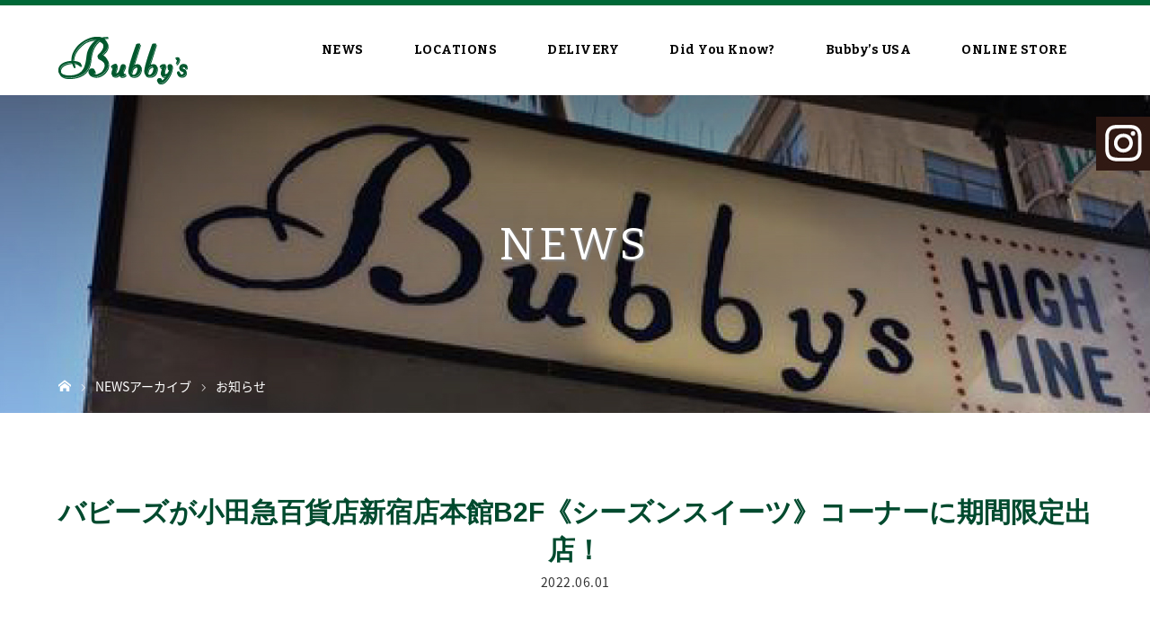

--- FILE ---
content_type: text/html; charset=UTF-8
request_url: https://bubbys.jp/220601-news/
body_size: 24601
content:
<!DOCTYPE html>
<html class="pc" lang="ja">
<link href="https://fonts.googleapis.com/css?family=Arvo:400,700" rel="stylesheet">
<link href="https://fonts.googleapis.com/css?family=Bitter:400,700|Open+Sans:300,400,700" rel="stylesheet">
<link href="https://fonts.googleapis.com/earlyaccess/notosansjapanese.css" rel="stylesheet" />
<head>
<meta charset="UTF-8">
<meta name="description" content="小田急百貨店新宿店本館B2F和洋菓子売場《シーズンスイーツ》コーナーにバビーズが初出店しています。">
<meta name="viewport" content="width=device-width">
<title>バビーズが小田急百貨店新宿店本館B2F《シーズンスイーツ》コーナーに期間限定出店！ | Bubby’s バビーズ</title>
<!--[if lt IE 9]>
<script src="https://bubbys.jp/wp-content/themes/story_tcd041/js/html5.js"></script>
<![endif]-->
<link rel="pingback" href="https://bubbys.jp/xmlrpc.php">

<script src="https://maps.google.com/maps/api/js?key=AIzaSyAF4ZsdKmh6jHnAKwRvjI7zQR3OD2z1t6U"></script>
<script type="text/javascript">
function googleMap() {
var latlng = new google.maps.LatLng(35.667113,139.744018);/* 座標 */
var myOptions = {
zoom: 16, /*拡大比率*/
center: latlng,
mapTypeControlOptions: { mapTypeIds: ['style', google.maps.MapTypeId.ROADMAP] }
};
var map = new google.maps.Map(document.getElementById('map1'), myOptions);
/*アイコン設定*/
var icon = new google.maps.MarkerImage('https://bubbys.jp/wp-content/themes/story_tcd041/img/images/iconmap.png',/*画像url*/
new google.maps.Size(41,48),/*アイコンサイズ*/
new google.maps.Point(0,0)/*アイコン位置*/
);
var markerOptions = {
position: latlng,
map: map,
icon: icon,
title: 'バビーズ ニューヨーク アークヒルズ',/*タイトル*/
animation: google.maps.Animation.DROP/*アニメーション*/
};
var marker = new google.maps.Marker(markerOptions);
/*取得スタイルの貼り付け*/
var styleOptions = [
{
"stylers": [
{ "hue": '#F9F1EB' }
]
}
];
var styledMapOptions = { name: 'バビーズ ニューヨーク アークヒルズ' }/*地図右上のタイトル*/
var sampleType = new google.maps.StyledMapType(styleOptions, styledMapOptions);
map.mapTypes.set('style', sampleType);
map.setMapTypeId('style');
};
google.maps.event.addDomListener(window, 'load', function() {
googleMap();
});
</script>

<meta name='robots' content='max-image-preview:large' />
<link rel='dns-prefetch' href='//s.w.org' />
<link rel="alternate" type="application/rss+xml" title="Bubby’s バビーズ &raquo; バビーズが小田急百貨店新宿店本館B2F《シーズンスイーツ》コーナーに期間限定出店！ のコメントのフィード" href="https://bubbys.jp/220601-news/feed/" />
		<script type="text/javascript">
			window._wpemojiSettings = {"baseUrl":"https:\/\/s.w.org\/images\/core\/emoji\/13.0.1\/72x72\/","ext":".png","svgUrl":"https:\/\/s.w.org\/images\/core\/emoji\/13.0.1\/svg\/","svgExt":".svg","source":{"concatemoji":"https:\/\/bubbys.jp\/wp-includes\/js\/wp-emoji-release.min.js"}};
			!function(e,a,t){var n,r,o,i=a.createElement("canvas"),p=i.getContext&&i.getContext("2d");function s(e,t){var a=String.fromCharCode;p.clearRect(0,0,i.width,i.height),p.fillText(a.apply(this,e),0,0);e=i.toDataURL();return p.clearRect(0,0,i.width,i.height),p.fillText(a.apply(this,t),0,0),e===i.toDataURL()}function c(e){var t=a.createElement("script");t.src=e,t.defer=t.type="text/javascript",a.getElementsByTagName("head")[0].appendChild(t)}for(o=Array("flag","emoji"),t.supports={everything:!0,everythingExceptFlag:!0},r=0;r<o.length;r++)t.supports[o[r]]=function(e){if(!p||!p.fillText)return!1;switch(p.textBaseline="top",p.font="600 32px Arial",e){case"flag":return s([127987,65039,8205,9895,65039],[127987,65039,8203,9895,65039])?!1:!s([55356,56826,55356,56819],[55356,56826,8203,55356,56819])&&!s([55356,57332,56128,56423,56128,56418,56128,56421,56128,56430,56128,56423,56128,56447],[55356,57332,8203,56128,56423,8203,56128,56418,8203,56128,56421,8203,56128,56430,8203,56128,56423,8203,56128,56447]);case"emoji":return!s([55357,56424,8205,55356,57212],[55357,56424,8203,55356,57212])}return!1}(o[r]),t.supports.everything=t.supports.everything&&t.supports[o[r]],"flag"!==o[r]&&(t.supports.everythingExceptFlag=t.supports.everythingExceptFlag&&t.supports[o[r]]);t.supports.everythingExceptFlag=t.supports.everythingExceptFlag&&!t.supports.flag,t.DOMReady=!1,t.readyCallback=function(){t.DOMReady=!0},t.supports.everything||(n=function(){t.readyCallback()},a.addEventListener?(a.addEventListener("DOMContentLoaded",n,!1),e.addEventListener("load",n,!1)):(e.attachEvent("onload",n),a.attachEvent("onreadystatechange",function(){"complete"===a.readyState&&t.readyCallback()})),(n=t.source||{}).concatemoji?c(n.concatemoji):n.wpemoji&&n.twemoji&&(c(n.twemoji),c(n.wpemoji)))}(window,document,window._wpemojiSettings);
		</script>
		<style type="text/css">
img.wp-smiley,
img.emoji {
	display: inline !important;
	border: none !important;
	box-shadow: none !important;
	height: 1em !important;
	width: 1em !important;
	margin: 0 .07em !important;
	vertical-align: -0.1em !important;
	background: none !important;
	padding: 0 !important;
}
</style>
	<link rel='stylesheet' id='wp-block-library-css'  href='https://bubbys.jp/wp-includes/css/dist/block-library/style.min.css' type='text/css' media='all' />
<link rel='stylesheet' id='story-slick-css'  href='https://bubbys.jp/wp-content/themes/story_tcd041/css/slick.css' type='text/css' media='all' />
<link rel='stylesheet' id='story-slick-theme-css'  href='https://bubbys.jp/wp-content/themes/story_tcd041/css/slick-theme.css' type='text/css' media='all' />
<link rel='stylesheet' id='story-style-css'  href='https://bubbys.jp/wp-content/themes/story_tcd041/style.css' type='text/css' media='all' />
<link rel='stylesheet' id='story-responsive-css'  href='https://bubbys.jp/wp-content/themes/story_tcd041/responsive.css' type='text/css' media='all' />
<link rel='stylesheet' id='story-footer-bar-css'  href='https://bubbys.jp/wp-content/themes/story_tcd041/css/footer-bar.css' type='text/css' media='all' />
<script type='text/javascript' src='https://bubbys.jp/wp-includes/js/jquery/jquery.min.js' id='jquery-core-js'></script>
<script type='text/javascript' src='https://bubbys.jp/wp-includes/js/jquery/jquery-migrate.min.js' id='jquery-migrate-js'></script>
<script type='text/javascript' src='https://bubbys.jp/wp-content/themes/story_tcd041/js/slick.min.js' id='story-slick-js'></script>
<script type='text/javascript' src='https://bubbys.jp/wp-content/themes/story_tcd041/js/functions.js' id='story-script-js'></script>
<script type='text/javascript' src='https://bubbys.jp/wp-content/themes/story_tcd041/js/responsive.js' id='story-responsive-js'></script>
<link rel="https://api.w.org/" href="https://bubbys.jp/wp-json/" /><link rel="alternate" type="application/json" href="https://bubbys.jp/wp-json/wp/v2/posts/3221" /><link rel="EditURI" type="application/rsd+xml" title="RSD" href="https://bubbys.jp/xmlrpc.php?rsd" />
<link rel="wlwmanifest" type="application/wlwmanifest+xml" href="https://bubbys.jp/wp-includes/wlwmanifest.xml" /> 
<meta name="generator" content="WordPress 5.7.14" />
<link rel="canonical" href="https://bubbys.jp/220601-news/" />
<link rel='shortlink' href='https://bubbys.jp/?p=3221' />
<link rel="alternate" type="application/json+oembed" href="https://bubbys.jp/wp-json/oembed/1.0/embed?url=https%3A%2F%2Fbubbys.jp%2F220601-news%2F" />
<link rel="alternate" type="text/xml+oembed" href="https://bubbys.jp/wp-json/oembed/1.0/embed?url=https%3A%2F%2Fbubbys.jp%2F220601-news%2F&#038;format=xml" />
<style type="text/css">

</style>
<style>
.content02-button:hover, .button a:hover, .global-nav .sub-menu a:hover, .content02-button:hover, .footer-bar01, .copyright, .nav-links02-previous a, .nav-links02-next a, .pagetop a, #submit_comment:hover, .page-links a:hover, .page-links > span, .pw_form input[type="submit"]:hover {
	background: #311A13;
}
.pb_slider .slick-prev:active, .pb_slider .slick-prev:focus, .pb_slider .slick-prev:hover {
	background: #311A13 url(https://bubbys.jp/wp-content/themes/story_tcd041/pagebuilder/assets/img/slider_arrow1.png) no-repeat 23px;
}
.pb_slider .slick-next:active, .pb_slider .slick-next:focus, .pb_slider .slick-next:hover {
	background: #311A13 url(https://bubbys.jp/wp-content/themes/story_tcd041/pagebuilder/assets/img/slider_arrow2.png) no-repeat 25px 23px;
}
#comment_textarea textarea:focus, #guest_info input:focus, #comment_textarea textarea:focus {
	border: 1px solid #311A13;
}
.archive-title, .article01-title a, .article02-title a, .article03-title, .article03-category-item:hover, .article05-category-item:hover, .article04-title, .article05-title, .article06-title, .article06-category-item:hover, .column-layout01-title, .column-layout01-title, .column-layout02-title, .column-layout03-title, .column-layout04-title, .column-layout05-title, .column-layout02-title, .column-layout03-title, .column-layout04-title, .column-layout05-title, .content01-title, .content02-button, .content03-title, .content04-title, .footer-gallery-title, .global-nav a:hover,  .global-nav .current-menu-item > a, .headline-primary, .nav-links01-previous a:hover, .nav-links01-next a:hover, .post-title, .styled-post-list1-title:hover, .top-slider-content-inner:after, .breadcrumb a:hover, .article07-title, .post-category a:hover, .post-meta-box a:hover, .post-content a, .color_headline {
color: #311A13;
}
.content02, .gallery01 .slick-arrow:hover, .global-nav .sub-menu a, .headline-bar, .nav-links02-next a:hover, .nav-links02-previous a:hover, .pagetop a:hover, .top-slider-nav li.active a, .top-slider-nav li:hover a {
background: #A07C52;
}
.social-nav-item a:hover:before {
color: #A07C52;
}
.article01-title a:hover, .article02-title a:hover, .article03 a:hover .article03-title, .article04 a:hover .article04-title, .article07 a:hover .article07-title, .post-content a:hover, .headline-link:hover {
	color: #73604A;
}
@media only screen and (max-width: 991px) {
	.copyright {
		background: #311A13;
	}
}
@media only screen and (max-width: 1200px) {
	.global-nav a, .global-nav a:hover {
		background: #A07C52;
	}
	.global-nav .sub-menu a {
		background: #311A13;
	}
}
.headline-font-type {
font-family: Segoe UI, "ヒラギノ角ゴ ProN W3", "Hiragino Kaku Gothic ProN", "メイリオ", Meiryo, sans-serif;
}
a:hover .thumbnail01 img, .thumbnail01 img:hover {
	-moz-transform: scale(1.2); -ms-transform: scale(1.2); -o-transform: scale(1.2); -webkit-transform: scale(1.2); transform: scale(1.2); }
.global-nav > ul > li > a {
color:#000;
}
.article06 a:hover:before {
background: rgba(255, 255, 255, 1);
}
.footer-nav-wrapper:before {
background-color: rgba(94, 59, 25, 0.9);
}
</style>

</head>
<body class="post-template-default single single-post postid-3221 single-format-standard font-type1">
<header class="header">
	<div class="header-bar header-bar-fixed" style="background-color: #FFFFFF; border-top: solid 6px #006837; color: #FFFFFF;">
		<div class="header-bar-inner inner">
            <div class="logo logo-image"><a href="https://bubbys.jp/" data-label="Bubby’s バビーズ"><img class="h_logo"  src="https://bubbys.jp/wp-content/themes/story_tcd041/img/images/logo2.png"></a></div>
			<a href="#" id="global-nav-button" class="global-nav-button2"></a>
	<nav id="global-nav" class="global-nav"><ul id="menu-%e3%83%a1%e3%83%8b%e3%83%a5%e3%83%bc" class="menu"><li id="menu-item-24" class="menu-item menu-item-type-post_type menu-item-object-page menu-item-24"><a href="https://bubbys.jp/newslist/"><span></span>NEWS</a></li>
<!--
<li id="menu-item-23" class="menu-item menu-item-type-post_type menu-item-object-page menu-item-has-children menu-item-23"><a href="https://bubbys.jp/menu/"><span></span>MENU</a>
<ul class="sub-menu">
	<li id="menu-item-275" class="menu-item menu-item-type-custom menu-item-object-custom menu-item-275"><a href="https://bubbys.jp/menu/#breakfast"><span></span>Breakfast</a></li>
	<li id="menu-item-276" class="menu-item menu-item-type-custom menu-item-object-custom menu-item-276"><a href="https://bubbys.jp/menu/#branch"><span></span>Brunch</a></li>
	<li id="menu-item-277" class="menu-item menu-item-type-custom menu-item-object-custom menu-item-277"><a href="https://bubbys.jp/menu/#lunch"><span></span>Lunch</a></li>
	<li id="menu-item-278" class="menu-item menu-item-type-custom menu-item-object-custom menu-item-278"><a href="https://bubbys.jp/menu/#dinner"><span></span>Dinner</a></li>
	<li id="menu-item-279" class="menu-item menu-item-type-custom menu-item-object-custom menu-item-279"><a href="https://bubbys.jp/menu/#pie"><span></span>Pie</a></li>
	<li id="menu-item-280" class="menu-item menu-item-type-custom menu-item-object-custom menu-item-280"><a href="https://bubbys.jp/menu/#drink"><span></span>Drink</a></li>
	<li id="menu-item-290" class="menu-item menu-item-type-post_type menu-item-object-page menu-item-290"><a href="https://bubbys.jp/party-plan/"><span></span>PARTY PLAN</a></li>
<li id="menu-item-21" class="menu-item menu-item-type-post_type menu-item-object-page menu-item-21"><a href="https://bubbys.jp/did-you-know/"><span></span>Did You Know?</a></li>
</ul>
</li>
-->

<li id="menu-item-22" class="menu-item menu-item-type-post_type menu-item-object-page menu-item-has-children menu-item-22"><a href="https://bubbys.jp/locations/ark-hills/"><span></span>LOCATIONS</a>
<ul class="sub-menu">
	<li id="menu-item-63" class="menu-item menu-item-type-post_type menu-item-object-page menu-item-63"><a href="https://bubbys.jp/locations/ark-hills/"><span></span>Ark Hills</a></li>
	<li id="menu-item-62" class="menu-item menu-item-type-post_type menu-item-object-page menu-item-62"><a href="https://bubbys.jp/locations/yaechika/"><span></span>Yaechika</a></li>
	<li id="menu-item-61" class="menu-item menu-item-type-post_type menu-item-object-page menu-item-61"><a href="https://bubbys.jp/locations/landmark-plaza/"><span></span>Landmark Plaza</a></li>
	<li id="menu-item-60" class="menu-item menu-item-type-post_type menu-item-object-page menu-item-60"><a href="https://bubbys.jp/locations/shiodome/"><span></span>Shiodome</a></li>
	<li id="menu-item-59" class="menu-item menu-item-type-post_type menu-item-object-page menu-item-59"><a href="https://bubbys.jp/locations/futakotamagawa/"><span></span>Futakotamagawa</a></li>
<li id="menu-item-24" class="menu-item menu-item-type-post_type menu-item-object-page menu-item-has-children menu-item-24"><a href="#"><span></span>RESERVATION</a>
<ul class="sub-menu">
	<li id="menu-item-66" class="menu-item menu-item-type-post_type menu-item-object-page menu-item-66"><a href="https://booking.ebica.jp/webrsv/search/e014101101/28104" target="_blank"><span></span>Ark Hills</a></li>
	<li id="menu-item-65" class="menu-item menu-item-type-post_type menu-item-object-page menu-item-65"><a href="https://booking.ebica.jp/webrsv/search/e014101101/28105" target="_blank"><span></span>Shiodome</a></li>

</ul>
</li>

</ul>
</li>
<li id="menu-item-21" class="menu-item menu-item-type-post_type menu-item-object-page menu-item-21"><a href="https://bubbys.jp/delivery/"><span></span>DELIVERY</a></li>
<li id="menu-item-21" class="menu-item menu-item-type-post_type menu-item-object-page menu-item-21"><a href="https://bubbys.jp/did-you-know/#3"><span></span>Did You Know?</a></li>
<li id="menu-item-288" class="menu-item menu-item-type-custom menu-item-object-custom menu-item-288"><a target="_blank" href="https://www.bubbys.com"><span></span>Bubby&#8217;s USA</a></li>

<li id="menu-item-292" class="menu-item menu-item-type-post_type menu-item-object-page menu-item-292"><a href="https://bubbys.stores.jp/" target="_blank"><span></span>ONLINE STORE</a></li>

<!-- <li id="menu-item-289" class="menu-item menu-item-type-custom menu-item-object-custom menu-item-289"><a target="_blank" href="https://mrs-restaurant.sakura.ne.jp/www/form/mrsお問い合わせフォーム"><span></span>CONTACT</a></li> -->
</ul></nav>
		</div>
	</div>
	<div class="signage" style="background-image: url(https://bubbys.jp/wp-content/uploads/2017/04/blog_h.jpg);">
		<div class="signage-content" style="text-shadow: 2px 2px 2px #888888">
			<h1 class="signage-title headline-font-type" style="color: #FFFFFF; font-size: 50px;">NEWS</h1>
			<p class="signage-title-sub" style="color: #FFFFFF; font-size: 16px;"></p>
		</div>
	</div>
	<div class="breadcrumb-wrapper">
		<ul class="breadcrumb inner">
			<li class="home"><a href="https://bubbys.jp/"></a></li>
<li><a href="https://bubbys.jp/newslist">NEWSアーカイブ</a></li>
<li><a href="https://bubbys.jp/category/osirase/" rel="category tag">お知らせ</a></li>
		</ul>
	</div>
<div class="sns_button">
<a href="https://www.instagram.com/bubbys_japan/" target="_blank"><img src="https://bubbys.jp/wp-content/themes/story_tcd041/img/common/sns-inst.jpg" alt="インスタグラム"></a><br>
</div>
</header>
<div class="main">
	<div class="inner">
		<div class="post-header">
			<h1 class="post-title headline-font-type" style="color:#004A2E; font-size:30px;">バビーズが小田急百貨店新宿店本館B2F《シーズンスイーツ》コーナーに期間限定出店！</h1>
			<p class="post-meta">
				<time class="post-date" datetime="2022-06-01">2022.06.01</time>			</p>
		</div>
		<div class="clearfix" style="width:80%; margin-left:10%;">
			<div class=" fleft">
				<div class="post-content" style="font-size: 14px;" >

<p>小田急百貨店新宿店本館B2F和洋菓子売場《シーズンスイーツ》コーナーにバビーズが初出店しています。<br>ニューヨーク・トライベッカに本店を持つ、アメリカンカフェ＆レストラン「バビーズ」が小田急百貨店に初登場！<br>人気No.１の「マイルハイアップルパイ」や「サワーチェリーパイ」などニューヨーク本店の美味しさをそのままお届けします。<br>そして今回は特別に、小田急百貨店限定販売の「American Pie」と「和」が融合したフュージョンメニュー、「抹茶カスタードパイ」をご用意いたしました。<br><a rel="noreferrer noopener" href="https://www.odakyu-dept.co.jp/shinjuku/weekly/food.html" target="_blank">https://www.odakyu-dept.co.jp/shinjuku/weekly/food.html</a><br>皆さまお近くにお越しの際はぜひお立ち寄りください♪</p>



<p>《販売メニュー》<br>■バビーズの定番 マイルハイアップルパイ　590円（税込）<br>■ミシガンサワーチェリーパイ　690円（税込）<br>■ニューヨークチーズケーキ　690円（税込）<br>■抹茶カスタードパイ　690円（税込）<br>■パンプキンパイ　590円（税込）</p>



<p>■期間　2022年6月1日（水）〜6月7日（火）<br>■営業時間　10:00〜20:30　※日曜日の6月5日は10:00〜20:00<br>■場所　東京都新宿区西新宿１－１－３小田急百貨店本館地下2階</p>



<div class="wp-block-columns">
<div class="wp-block-column">
<figure class="wp-block-image size-large"><img loading="lazy" width="768" height="1024" src="https://bubbys.jp/wp-content/uploads/2022/06/220601-bbs_img001-768x1024.jpeg" alt="" class="wp-image-3224" srcset="https://bubbys.jp/wp-content/uploads/2022/06/220601-bbs_img001-768x1024.jpeg 768w, https://bubbys.jp/wp-content/uploads/2022/06/220601-bbs_img001-225x300.jpeg 225w, https://bubbys.jp/wp-content/uploads/2022/06/220601-bbs_img001-1152x1536.jpeg 1152w, https://bubbys.jp/wp-content/uploads/2022/06/220601-bbs_img001-1536x2048.jpeg 1536w, https://bubbys.jp/wp-content/uploads/2022/06/220601-bbs_img001-scaled.jpeg 1920w" sizes="(max-width: 768px) 100vw, 768px" /></figure>
</div>



<div class="wp-block-column">
<figure class="wp-block-image size-large"><img loading="lazy" width="768" height="1024" src="https://bubbys.jp/wp-content/uploads/2022/06/220601-bbs_img002-768x1024.jpeg" alt="" class="wp-image-3225" srcset="https://bubbys.jp/wp-content/uploads/2022/06/220601-bbs_img002-768x1024.jpeg 768w, https://bubbys.jp/wp-content/uploads/2022/06/220601-bbs_img002-225x300.jpeg 225w, https://bubbys.jp/wp-content/uploads/2022/06/220601-bbs_img002-1152x1536.jpeg 1152w, https://bubbys.jp/wp-content/uploads/2022/06/220601-bbs_img002-1536x2048.jpeg 1536w, https://bubbys.jp/wp-content/uploads/2022/06/220601-bbs_img002-scaled.jpeg 1920w" sizes="(max-width: 768px) 100vw, 768px" /></figure>
</div>
</div>
				</div>
				<!-- banner1 -->
				<ul class="nav-links01 headline-font-type clearfix">
					<li class="nav-links01-previous">
						<a href="https://bubbys.jp/news-220421/">期間限定『ビーフステーキサンドウィッチ』販売開始！</a>
					</li>
					<li class="nav-links01-next">
						<a href="https://bubbys.jp/220712-news/">バビーズ夏の定番『ブルーベリーパイ』販売開始！！</a>
					</li>
				</ul>
				<!-- banner2 -->
			</div>

		</div>

            <div class="cat-st" style="margin-top:5px;">
			<ul>
         	   	<li class="cat-item cat-item-3"><a href="https://bubbys.jp/category/osirase/">お知らせ</a> (72)
</li>
	<li class="cat-item cat-item-7"><a href="https://bubbys.jp/category/%e6%97%a5%e6%9c%ac%e4%b8%8a%e9%99%b810%e5%91%a8%e5%b9%b4%e8%a8%98%e5%bf%b5/">日本上陸10周年記念</a> (6)
</li>
	<li class="cat-item cat-item-5"><a href="https://bubbys.jp/category/limited-time/">期間限定メニュー</a> (72)
</li>
	<li class="cat-item cat-item-1"><a href="https://bubbys.jp/category/%e6%9c%aa%e5%88%86%e9%a1%9e/">未分類</a> (29)
</li>
	<li class="cat-item cat-item-6"><a href="https://bubbys.jp/category/business-hours/">臨時営業時間・休業日</a> (9)
</li>
			</ul>
            </div>

	</div>
</div>
<footer class="footer">
<div class="inner">
<img src="https://bubbys.jp/wp-content/themes/story_tcd041/img/images/illust.jpg">
</div>
	<div class="footer-nav-wrapper" style="background-image: url(https://bubbys.jp/wp-content/uploads/2017/04/footer_bg.jpg);">
		<div class="footer-nav inner">
			<div class="footer-nav-inner">
            

<div class="footer-widget clearfix widget_text" id="text-3">
	<div class="textwidget">
<table style="margin: 0 0 0 0; margin-top: 218px; width: 107%; margin-bottom: 10px;">
<tbody><tr>



</tr>
</tbody></table>

<div class="clearfix inner">
<div style="float:left;">
<p style="color:#FFFFFF;"><a style="color:#FFFFFF;" href="https://bubbys.jp/%E3%82%A2%E3%83%AB%E3%83%90%E3%82%A4%E3%83%88%E3%81%AE%E5%8B%9F%E9%9B%86/">アルバイトの募集</a>　|　<a style="color:#FFFFFF;" target="_blank" href="https://web-mrs.sakura.ne.jp/form">お問い合わせ</a></p>
</div>
<div class="f_b_s" style="float:right; margin-top:20px;"><a href="https://bubbys.jp/delivery" target="new"><img src="https://bubbys.jp/wp-content/uploads/2021/01/Deliver_BBS_banner.png" width="150"></a><a href="https://restaurant-mrs.com/line/" target="new3"><img src="https://bubbys.jp/wp-content/themes/story_tcd041/img/common/line_BBS_banner.jpg" width="150"></a>
</div>
</div>

</div>
</div>
			</div>
		</div>
	</div>
			</div>
		</div>
	</div>

    
	<div class="footer-content inner">

		<p class="align1"></p>
	</div>
	<div class="footer-bar01">
		<div class="footer-bar01-inner">
			<ul class="social-nav">
			</ul>
			<p class="copyright"><small>Copyright © <a href="https://restaurant-mrs.com/" style="color:#FFFFFF;" target="_blank">Ｍ・Ｒ・Ｓ, Co.</a>,Ltd. All Rights Reserved.</small></p>
			<div id="pagetop" class="pagetop">
				<a href="#"></a>
			</div>
		</div>
	</div>
</footer>
<script type='text/javascript' src='https://bubbys.jp/wp-content/themes/story_tcd041/js/comment.js' id='comment-js'></script>
<script type='text/javascript' src='https://bubbys.jp/wp-content/themes/story_tcd041/js/footer-bar.js' id='story-footer-bar-js'></script>
<script type='text/javascript' src='https://bubbys.jp/wp-includes/js/wp-embed.min.js' id='wp-embed-js'></script>
<script>
jQuery(function(){
jQuery(".footer-gallery-slider").slick({
 
		autoplay: true,
		draggable: true,
		infinite: true,
		arrows: false,
		slidesToShow: 4,
		responsive: [
    		{
     			breakpoint: 992,
      			settings: {
        			slidesToShow: 3
    			}
    		},
    		{
     			breakpoint: 768,
      			settings: {
        			slidesToShow: 2
      			}
    		}
  		]
	});
});
</script>
<!-- Global Site Tag (gtag.js) - Google Analytics -->
<script async src="https://www.googletagmanager.com/gtag/js?id=UA-99617569-6"></script>
<script>
  window.dataLayer = window.dataLayer || [];
  function gtag(){dataLayer.push(arguments)};
  gtag('js', new Date());

  gtag('config', 'UA-99617569-6');
</script>

</body>
</html>
